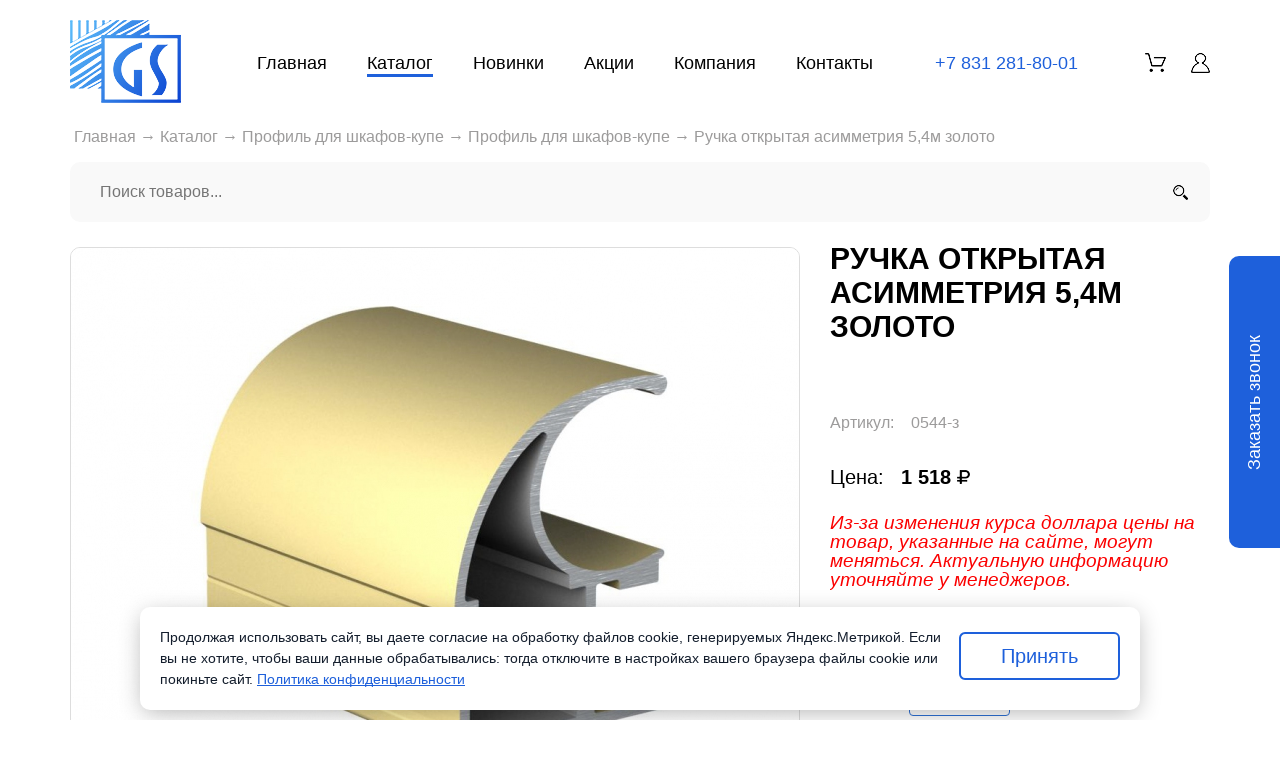

--- FILE ---
content_type: text/html; charset=UTF-8
request_url: https://nn-furnitura.ru/catalog/profil_dlya_shkafov_kupe/profil_dlya_shkafov_kupe/ruchka_otkryitaya_asimmetriya_5,4m_zoloto.html
body_size: 6464
content:
<!DOCTYPE html PUBLIC "-//W3C//DTD XHTML 1.0 Strict//EN"
    "http://www.w3.org/TR/xhtml1/DTD/xhtml1-strict.dtd">
<html>
<head>
<title>Ручка открытая асимметрия 5,4м золото - Группа Север</title>
<meta name="description" content=""/>
<meta name="keywords"    content=""/>
<meta http-equiv="Content-Type" content="text/html; charset=utf-8"/>
<base href="https://nn-furnitura.ru"/>
<link rel="shortcut icon" href="/favicon.ico" type="image/x-icon"/>
<link rel="stylesheet" href="/assets/sever/css/jquery.fancybox.css" type="text/css"/>
<link rel="stylesheet" href="/assets/sever/css/style-21.css" type="text/css"/>
<script type="text/javascript" src="/assets/sever/calc/ldsp/js/jquery.min.2.2.4.js"></script>
<script src="/assets/sever/js/jquery-migrate.min.js" type="text/javascript"></script>
<script src="/assets/sever/js/jquery.fancybox.js" type="text/javascript"></script>
<script src="/assets/sever/js/jquery.flexslider.js" type="text/javascript"></script>
<script type="text/javascript" src="/assets/sever/calc/ldsp/js/bootstrap.min.js"></script>
<script type="text/javascript" src="/assets/sever/calc/ldsp/js/jquery.maskedinput.js"></script>
<script src="/assets/sever/js/custom-script.js" type="text/javascript"></script>
<link rel="stylesheet" href="/assets/components/minishop2/css/web/default.css" type="text/css" />
<script type="text/javascript">
miniShop2 = {};
miniShop2Config = {
	cssUrl: "/assets/components/minishop2/css/web/"
	,jsUrl: "/assets/components/minishop2/js/web/"
	,imagesUrl: "/assets/components/minishop2/images/web/"
	,actionUrl: "/assets/components/minishop2/action.php"
	,ctx: "web"
	,close_all_message: "закрыть все"
	,price_format: [2, ".", " "]
	,price_format_no_zeros: 1
	,weight_format: [3, ".", " "]
	,weight_format_no_zeros: 1
	,callbacksObjectTemplate: function() {
		return {
			before: function() {/*return false to prevent send data*/}
			,response: {success: function(response) {},error: function(response) {}}
			,ajax: {done: function(xhr) {},fail: function(xhr) {},always: function(xhr) {}}
		};
	}
};
miniShop2.Callbacks = miniShop2Config.Callbacks = {
	Cart: {
		add: miniShop2Config.callbacksObjectTemplate()
		,remove: miniShop2Config.callbacksObjectTemplate()
		,change: miniShop2Config.callbacksObjectTemplate()
		,clean: miniShop2Config.callbacksObjectTemplate()
	}
	,Order: {
		add: miniShop2Config.callbacksObjectTemplate()
		,getcost: miniShop2Config.callbacksObjectTemplate()
		,clean: miniShop2Config.callbacksObjectTemplate()
		,submit: miniShop2Config.callbacksObjectTemplate()
		,getRequired: miniShop2Config.callbacksObjectTemplate()
	}
};
</script>
<link rel="stylesheet" href="/assets/components/msop2/css/web/default.css" type="text/css" />
<script type="text/javascript">
	msop2 = {};
	msop2Config = {
		jsUrl: "/assets/components/msop2/js/web/"
		,webconnector: "/assets/components/msop2/web-connector.php"
		,ctx: "web"
	};

</script>
<link rel="stylesheet" href="/assets/components/office/css/main/default.css" type="text/css" />
<script type="text/javascript">OfficeConfig={"cssUrl":"\/assets\/components\/office\/css\/","jsUrl":"\/assets\/components\/office\/js\/","actionUrl":"\/assets\/components\/office\/action.php","close_all_message":"\u0437\u0430\u043a\u0440\u044b\u0442\u044c \u0432\u0441\u0435","pageId":2990,"csrf":"479a195bb3d650f66231d20f2cb3bbfb"};</script>
<link rel="stylesheet" href="/assets/components/ajaxform/css/default.css" type="text/css" />
</head>
<body>
<div class="wrapper" id="wrapper">
 <div class="header">
   <a href="/" class="logo" title="Перейти на главную страницу"></a>
  <ul class="main-menu" id="main-menu"><li  class="first"><a href="/" class="link-menu ">Главная</a></li><li  class="active"><a href="catalog/" class="link-menu ">Каталог</a></li><li ><a href="novinki/" class="link-menu ">Новинки</a></li><li ><a href="akcii.html" class="link-menu ">Акции</a></li><li ><a href="kompaniya/" class="link-menu nothref">Компания</a><ul class="main-menu" id="main-menu"><li  class="first"><a href="kompaniya/o_kompanii.html" class="link-menu ">О компании</a></li><li ><a href="kompaniya/sertifikatyi.html" class="link-menu ">Сертификаты</a></li><li ><a href="kompaniya/novosti/" class="link-menu ">Новости</a></li><li  class="last"><a href="kompaniya/vakansii.html" class="link-menu ">Вакансии</a></li></ul></li><li  class="last"><a href="contacts.html" class="link-menu ">Контакты</a></li></ul>
  <a href="tel:+78312818001" class="link-phone">+7 831 281-80-01</a>
  <div id="msMiniCart" >
	<span>
	<div class="not_empty2"><a href="/cart.html" title="Оформить заказ" class="cartorder"><strong class="ms2_total_count">0</strong></a></div></span>
</div>
  <a href="#" class="link-lk btn-callback" data-toggle="modal" data-target=".bs-login-modal-sm"></a>
 </div>
<div id="crumbs"><ol class="breadcrumb"><li class="breadcrumb-item"><a href="/">Главная</a></li>&rarr;<li class="breadcrumb-item"><a href="catalog/">Каталог</a></li>&rarr;<li class="breadcrumb-item"><a href="catalog/profil_dlya_shkafov_kupe/">Профиль для шкафов-купе</a></li>&rarr;<li class="breadcrumb-item"><a href="catalog/profil_dlya_shkafov_kupe/profil_dlya_shkafov_kupe/">Профиль для шкафов-купе</a></li>&rarr;<li class="breadcrumb-item active">Ручка открытая асимметрия 5,4м золото</li></ol></div>
<div id="search2"><form action="system/poisk.html" method="get"><input type="text" name="query" value="" placeholder="Поиск товаров..."/><button type="submit"></button></form></div>
<div id="msProduct" class="row">
	<div class="span5 col-md-5 msGallery">
		<div id="msGallery">
	<a rel="fancybox" href="/assets/images/products/2990/profil_dly_skafov_kupe_alvid_assimetriya_5,4m_zoloto.jpg"  class="fancybox2" target="_blank" >
		<img src="/assets/images/products/2990/728x580/profil_dly_skafov_kupe_alvid_assimetriya_5,4m_zoloto.jpg" width="728" height="580" alt="" title="" id="mainImage" />
	</a>
	<div class="row">
		<div class="span2 col-md-2">
	<a href="/assets/images/products/2990/728x580/profil_dly_skafov_kupe_alvid_assimetriya_5,4m_zoloto.jpg" class="thumbnail" data-image="/assets/images/products/2990/profil_dly_skafov_kupe_alvid_assimetriya_5,4m_zoloto.jpg">
		<img src="/assets/images/products/2990/263x185/profil_dly_skafov_kupe_alvid_assimetriya_5,4m_zoloto.jpg" alt="" title="profil_dly_skafov-kupe_alvid-assimetriya-5,4m-zoloto.jpg" width="263" height="185">
	</a>
</div>
	</div>
</div>
		
	</div>
	<div class="span7 col-md-7 r-product">
	<h1>Ручка открытая асимметрия 5,4м золото</h1>
		<form class="form-horizontal ms2_form" method="post">
			<input type="hidden" name="id" value="2990" />
			<div class="form-group article">
				<label class="col-sm-2 control-label">Артикул:</label>
				<div class="col-sm-3">
					<label class="checkbox">
						<span class="msop2 product_article-2990 gray">0544-з</span>
					</label>
				</div>
			</div>
			<div class="form-group f-price">
				<label class="col-sm-2 control-label">Цена:</label>
				<div class="col-sm-3">
					<label class="checkbox">
						<span class="msop2 product-2990 f-bold">1 518</span> <i class="rub-s"></i>
						
					</label>
				</div>
			</div>
           <div class="war-p">Из-за изменения курса доллара цены на товар, указанные на сайте, могут меняться. Актуальную информацию уточняйте у менеджеров.</div>
			<div class="form-group form-inline f-count">
				<label class="col-sm-2 control-label" for="product_price">Количество:</label>
				<div class="col-sm-3">
					<input type="number" name="count" id="product_price" class="input-sm form-control" value="1" />
					шт.
				</div>
			</div>


			<div class="form-group">
	<label class="col-sm-2 control-label">Цвета:</label>
	<div class="col-sm-3">
		<select name="options[color]" class="form-control"><option value="золото" >золото</option></select>
	</div>
</div>
			
			
			
			<div class="form-group">
					<button type="submit" class="btn btn-default addtocart" name="ms2_action" value="cart/add">В корзину</button>
			</div>
		</form>
	</div>
</div>
<div class="clear"></div>
<div id="contentcat">
<div class="tabs">
 <a href="catalog/profil_dlya_shkafov_kupe/profil_dlya_shkafov_kupe/ruchka_otkryitaya_asimmetriya_5,4m_zoloto.html#nav-description" class="nav-link active">Описание</a>
 <a href="catalog/profil_dlya_shkafov_kupe/profil_dlya_shkafov_kupe/ruchka_otkryitaya_asimmetriya_5,4m_zoloto.html#nav-relative-products" class="nav-link">Сопутствующие товары</a>
 <a href="catalog/profil_dlya_shkafov_kupe/profil_dlya_shkafov_kupe/ruchka_otkryitaya_asimmetriya_5,4m_zoloto.html#nav-similar-products" class="nav-link">Похожие товары</a>
 <a href="catalog/profil_dlya_shkafov_kupe/profil_dlya_shkafov_kupe/ruchka_otkryitaya_asimmetriya_5,4m_zoloto.html#nav-video" class="nav-link">Видео</a>
</div>
</div>
<div class="clear"></div>




<div id="nav-description">
<p>Длина: 5,4 м.</p>
<p>Единица измерения: шт.</p>
</div>






<div id="nav-similar-products"><h3>Похожие товары</h3></div>
<div id="agoods">	<div class="row ms2_product">
	<a href="catalog/profil_dlya_shkafov_kupe/profil_dlya_shkafov_kupe/ruchka_otkryitaya_asimmetriya_5,4m_serebro.html"><div class="span2 col-md-2"><img src="/assets/images/products/2989/263x185/profil_dly_skafov_kupe_alvid_assimetriya_5,4m_serebro.jpg" width="263" height="185" /></div></a>
	<div class="row span10 col-md-10">
		<form method="post" class="ms2_form">
			<a href="catalog/profil_dlya_shkafov_kupe/profil_dlya_shkafov_kupe/ruchka_otkryitaya_asimmetriya_5,4m_serebro.html" class="product-link">Ручка открытая асимметрия 5,4м серебро</a>
			<span class="flags">  </span>
			 <div class="desc-product">
             <small>Артикул: 0544-с<br>
             Цвет:  серебро<br/>
             Размер:  мм<br/>
             </small>
			</div>
			<span class="price">2 193 <i class="rub"></i></span>
			
			<button class="btn btn-default" type="submit" name="ms2_action2"  onclick="document.location.href='catalog/profil_dlya_shkafov_kupe/profil_dlya_shkafov_kupe/ruchka_otkryitaya_asimmetriya_5,4m_serebro.html'">В корзину</button>			
			<input type="hidden" name="id" value="2989">
			<input type="hidden" name="count" value="1">
			<input type="hidden" name="options" value="[]">
			<input type="hidden" name="options[sku_id]" value="2983">
		</form>
		<p><small></small></p>
	</div>
</div>
<div class="row ms2_product">
	<a href="catalog/profil_dlya_shkafov_kupe/profil_dlya_shkafov_kupe/ruchka_otkryitaya_asimmetriya_5,4m_shampan.html"><div class="span2 col-md-2"><img src="/assets/images/products/2991/263x185/profil_dly_skafov_kupe_alvid_assimetriya_shampan.jpg" width="263" height="185" /></div></a>
	<div class="row span10 col-md-10">
		<form method="post" class="ms2_form">
			<a href="catalog/profil_dlya_shkafov_kupe/profil_dlya_shkafov_kupe/ruchka_otkryitaya_asimmetriya_5,4m_shampan.html" class="product-link">Ручка открытая асимметрия 5,4м шампань</a>
			<span class="flags">  </span>
			 <div class="desc-product">
             <small>Артикул: 0544-ш<br>
             Цвет:  шампань<br/>
             Размер:  мм<br/>
             </small>
			</div>
			<span class="price">1 130 <i class="rub"></i></span>
			
			<button class="btn btn-default" type="submit" name="ms2_action2"  onclick="document.location.href='catalog/profil_dlya_shkafov_kupe/profil_dlya_shkafov_kupe/ruchka_otkryitaya_asimmetriya_5,4m_shampan.html'">В корзину</button>			
			<input type="hidden" name="id" value="2991">
			<input type="hidden" name="count" value="1">
			<input type="hidden" name="options" value="[]">
			<input type="hidden" name="options[sku_id]" value="2985">
		</form>
		<p><small></small></p>
	</div>
</div>
<div class="row ms2_product">
	<a href="catalog/profil_dlya_shkafov_kupe/profil_dlya_shkafov_kupe/ruchka_otkryitaya_asimmetriya_5,4m_bronza.html"><div class="span2 col-md-2"><img src="/assets/images/products/2992/263x185/profil_dly_skafov_kupe_alvid_assimetriya_bronza.jpg" width="263" height="185" /></div></a>
	<div class="row span10 col-md-10">
		<form method="post" class="ms2_form">
			<a href="catalog/profil_dlya_shkafov_kupe/profil_dlya_shkafov_kupe/ruchka_otkryitaya_asimmetriya_5,4m_bronza.html" class="product-link">Ручка открытая асимметрия 5,4м бронза</a>
			<span class="flags">  </span>
			 <div class="desc-product">
             <small>Артикул: 0544-бр<br>
             Цвет:  бронза<br/>
             Размер:  мм<br/>
             </small>
			</div>
			<span class="price">2 324 <i class="rub"></i></span>
			
			<button class="btn btn-default" type="submit" name="ms2_action2"  onclick="document.location.href='catalog/profil_dlya_shkafov_kupe/profil_dlya_shkafov_kupe/ruchka_otkryitaya_asimmetriya_5,4m_bronza.html'">В корзину</button>			
			<input type="hidden" name="id" value="2992">
			<input type="hidden" name="count" value="1">
			<input type="hidden" name="options" value="[]">
			<input type="hidden" name="options[sku_id]" value="2986">
		</form>
		<p><small></small></p>
	</div>
</div>
<div class="row ms2_product">
	<a href="catalog/profil_dlya_shkafov_kupe/profil_dlya_shkafov_kupe/ruchka_otkryitaya_asimmetriya_5,4m_venge_glyanecz.html"><div class="span2 col-md-2"><img src="/assets/images/products/2993/263x185/profil_dly_skafov_kupe_alvid_assimetriya_venge_glyanec.jpg" width="263" height="185" /></div></a>
	<div class="row span10 col-md-10">
		<form method="post" class="ms2_form">
			<a href="catalog/profil_dlya_shkafov_kupe/profil_dlya_shkafov_kupe/ruchka_otkryitaya_asimmetriya_5,4m_venge_glyanecz.html" class="product-link">Ручка открытая асимметрия 5,4м венге глянец</a>
			<span class="flags">  </span>
			 <div class="desc-product">
             <small>Артикул: 0544-вг<br>
             Цвет:  венге глянец<br/>
             Размер:  мм<br/>
             </small>
			</div>
			<span class="price">1 398 <i class="rub"></i></span>
			
			<button class="btn btn-default" type="submit" name="ms2_action2"  onclick="document.location.href='catalog/profil_dlya_shkafov_kupe/profil_dlya_shkafov_kupe/ruchka_otkryitaya_asimmetriya_5,4m_venge_glyanecz.html'">В корзину</button>			
			<input type="hidden" name="id" value="2993">
			<input type="hidden" name="count" value="1">
			<input type="hidden" name="options" value="[]">
			<input type="hidden" name="options[sku_id]" value="2987">
		</form>
		<p><small></small></p>
	</div>
</div>
<div class="row ms2_product">
	<a href="catalog/profil_dlya_shkafov_kupe/profil_dlya_shkafov_kupe/ruchka_otkryitaya_asimmetriya_5,4m_venge.html"><div class="span2 col-md-2"><img src="/assets/images/products/2994/263x185/profil_dly_skafov_kupe_alvid_assimetriya_venge_temnyi.jpg" width="263" height="185" /></div></a>
	<div class="row span10 col-md-10">
		<form method="post" class="ms2_form">
			<a href="catalog/profil_dlya_shkafov_kupe/profil_dlya_shkafov_kupe/ruchka_otkryitaya_asimmetriya_5,4m_venge.html" class="product-link">Ручка открытая асимметрия 5,4м венге</a>
			<span class="flags">  </span>
			 <div class="desc-product">
             <small>Артикул: 0544-вт<br>
             Цвет:  венге<br/>
             Размер:  мм<br/>
             </small>
			</div>
			<span class="price">1 134 <i class="rub"></i></span>
			
			<button class="btn btn-default" type="submit" name="ms2_action2"  onclick="document.location.href='catalog/profil_dlya_shkafov_kupe/profil_dlya_shkafov_kupe/ruchka_otkryitaya_asimmetriya_5,4m_venge.html'">В корзину</button>			
			<input type="hidden" name="id" value="2994">
			<input type="hidden" name="count" value="1">
			<input type="hidden" name="options" value="[]">
			<input type="hidden" name="options[sku_id]" value="2988">
		</form>
		<p><small></small></p>
	</div>
</div>
<div class="row ms2_product">
	<a href="catalog/profil_dlya_shkafov_kupe/profil_dlya_shkafov_kupe/ruchka_otkryitaya_asimmetriya_5,4m_dub_molochnyij.html"><div class="span2 col-md-2"><img src="/assets/images/products/2990/263x185/profil_dly_skafov_kupe_alvid_assimetriya_5,4m_zoloto.jpg" width="263" height="185" /></div></a>
	<div class="row span10 col-md-10">
		<form method="post" class="ms2_form">
			<a href="catalog/profil_dlya_shkafov_kupe/profil_dlya_shkafov_kupe/ruchka_otkryitaya_asimmetriya_5,4m_dub_molochnyij.html" class="product-link">Ручка открытая асимметрия 5,4м дуб молочный</a>
			<span class="flags">  </span>
			 <div class="desc-product">
             <small>Артикул: 0544-дм<br>
             Цвет:  дуб молочный<br/>
             Размер:  мм<br/>
             </small>
			</div>
			<span class="price">1 221 <i class="rub"></i></span>
			
			<button class="btn btn-default" type="submit" name="ms2_action2"  onclick="document.location.href='catalog/profil_dlya_shkafov_kupe/profil_dlya_shkafov_kupe/ruchka_otkryitaya_asimmetriya_5,4m_dub_molochnyij.html'">В корзину</button>			
			<input type="hidden" name="id" value="2995">
			<input type="hidden" name="count" value="1">
			<input type="hidden" name="options" value="[]">
			<input type="hidden" name="options[sku_id]" value="2989">
		</form>
		<p><small></small></p>
	</div>
</div>
<div class="row ms2_product">
	<a href="catalog/profil_dlya_shkafov_kupe/profil_dlya_shkafov_kupe/ruchka_otkryitaya_asimmetriya_5,4m_dub_dyimchatyij.html"><div class="span2 col-md-2"><img src="/assets/images/products/2990/263x185/profil_dly_skafov_kupe_alvid_assimetriya_5,4m_zoloto.jpg" width="263" height="185" /></div></a>
	<div class="row span10 col-md-10">
		<form method="post" class="ms2_form">
			<a href="catalog/profil_dlya_shkafov_kupe/profil_dlya_shkafov_kupe/ruchka_otkryitaya_asimmetriya_5,4m_dub_dyimchatyij.html" class="product-link">Ручка открытая асимметрия 5,4м дуб дымчатый</a>
			<span class="flags">  </span>
			 <div class="desc-product">
             <small>Артикул: 0544-дм<br>
             Цвет:  дуб дымчатый<br/>
             Размер:  мм<br/>
             </small>
			</div>
			<span class="price">1 221 <i class="rub"></i></span>
			
			<button class="btn btn-default" type="submit" name="ms2_action2"  onclick="document.location.href='catalog/profil_dlya_shkafov_kupe/profil_dlya_shkafov_kupe/ruchka_otkryitaya_asimmetriya_5,4m_dub_dyimchatyij.html'">В корзину</button>			
			<input type="hidden" name="id" value="2996">
			<input type="hidden" name="count" value="1">
			<input type="hidden" name="options" value="[]">
			<input type="hidden" name="options[sku_id]" value="2990">
		</form>
		<p><small></small></p>
	</div>
</div>
<div class="row ms2_product">
	<a href="catalog/profil_dlya_shkafov_kupe/profil_dlya_shkafov_kupe/ruchka_otkryitaya_asimmetriya_5,4m_belyij_glyanecz.html"><div class="span2 col-md-2"><img src="/assets/images/products/2997/263x185/profil_dly_skafov_kupe_alvid_assimetriya_belyi_glyanec.jpg" width="263" height="185" /></div></a>
	<div class="row span10 col-md-10">
		<form method="post" class="ms2_form">
			<a href="catalog/profil_dlya_shkafov_kupe/profil_dlya_shkafov_kupe/ruchka_otkryitaya_asimmetriya_5,4m_belyij_glyanecz.html" class="product-link">Ручка открытая асимметрия 5,4м белый глянец</a>
			<span class="flags">  </span>
			 <div class="desc-product">
             <small>Артикул: 0544-бг<br>
             Цвет:  белый глянец<br/>
             Размер:  мм<br/>
             </small>
			</div>
			<span class="price">872 <i class="rub"></i></span>
			
			<button class="btn btn-default" type="submit" name="ms2_action2"  onclick="document.location.href='catalog/profil_dlya_shkafov_kupe/profil_dlya_shkafov_kupe/ruchka_otkryitaya_asimmetriya_5,4m_belyij_glyanecz.html'">В корзину</button>			
			<input type="hidden" name="id" value="2997">
			<input type="hidden" name="count" value="1">
			<input type="hidden" name="options" value="[]">
			<input type="hidden" name="options[sku_id]" value="2991">
		</form>
		<p><small></small></p>
	</div>
</div>
<div class="row ms2_product">
	<a href="catalog/profil_dlya_shkafov_kupe/profil_dlya_shkafov_kupe/ruchka_otkryitaya_asimmetriya_5,4m_bereza.html"><div class="span2 col-md-2"><img src="/assets/images/products/4081/263x185/profil_dly_skafov_kupe_alvid_assimetriya_5,4m_bereza.jpg" width="263" height="185" /></div></a>
	<div class="row span10 col-md-10">
		<form method="post" class="ms2_form">
			<a href="catalog/profil_dlya_shkafov_kupe/profil_dlya_shkafov_kupe/ruchka_otkryitaya_asimmetriya_5,4m_bereza.html" class="product-link">Ручка открытая асимметрия 5,4м береза</a>
			<span class="flags">  </span>
			 <div class="desc-product">
             <small>Артикул: 0545-бс<br>
             Цвет:  береза<br/>
             Размер:  мм<br/>
             </small>
			</div>
			<span class="price">1 182 <i class="rub"></i></span>
			
			<button class="btn btn-default" type="submit" name="ms2_action2"  onclick="document.location.href='catalog/profil_dlya_shkafov_kupe/profil_dlya_shkafov_kupe/ruchka_otkryitaya_asimmetriya_5,4m_bereza.html'">В корзину</button>			
			<input type="hidden" name="id" value="4081">
			<input type="hidden" name="count" value="1">
			<input type="hidden" name="options" value="[]">
			<input type="hidden" name="options[sku_id]" value="4041">
		</form>
		<p><small></small></p>
	</div>
</div>
<div class="row ms2_product">
	<a href="catalog/profil_dlya_shkafov_kupe/profil_dlya_shkafov_kupe/ruchka_otkryitaya_asimmetriya_5,4m_orex.html"><div class="span2 col-md-2"><img src="/assets/images/products/4082/263x185/profil_dly_skafov_kupe_alvid_assimetriya_5,4m_oreh.jpg" width="263" height="185" /></div></a>
	<div class="row span10 col-md-10">
		<form method="post" class="ms2_form">
			<a href="catalog/profil_dlya_shkafov_kupe/profil_dlya_shkafov_kupe/ruchka_otkryitaya_asimmetriya_5,4m_orex.html" class="product-link">Ручка открытая асимметрия 5,4м орех</a>
			<span class="flags">  </span>
			 <div class="desc-product">
             <small>Артикул: 0544-о<br>
             Цвет:  орех<br/>
             Размер:  мм<br/>
             </small>
			</div>
			<span class="price">982 <i class="rub"></i></span>
			
			<button class="btn btn-default" type="submit" name="ms2_action2"  onclick="document.location.href='catalog/profil_dlya_shkafov_kupe/profil_dlya_shkafov_kupe/ruchka_otkryitaya_asimmetriya_5,4m_orex.html'">В корзину</button>			
			<input type="hidden" name="id" value="4082">
			<input type="hidden" name="count" value="1">
			<input type="hidden" name="options" value="[]">
			<input type="hidden" name="options[sku_id]" value="4042">
		</form>
		<p><small></small></p>
	</div>
</div></div>




<div class="clear"></div>
<div class="content">

</div>
<footer>
<div class="f-menu">
<div class="f-33">
 <span>Группа Север</span>
 <ul>
 <li><a href="/kompaniya/o_kompanii.html" class="fmenu-link">О нас</a></li>
 <li><a href="/kompaniya/sertifikatyi.html" class="fmenu-link">Сертификаты</a></li>
 <li><a href="/kompaniya/vakansii.html" class="fmenu-link">Вакансии</a></li>
 <li><a href="/contacts.html" class="fmenu-link">Контакты</a></li>
 <li><a href="/pomogite_stat_luchshe.html" class="fmenu-link">Помогите стать лучше</a></li>
 <li><a href="/korporativnyim_klientam.html" class="fmenu-link">Корпоративным клиентам</a></li>
 </ul>
</div>
<div class="f-33">
 <span>Интернет-магазин</span>
 <ul>
 <li><a href="/catalog/" class="fmenu-link">Каталог</a></li>
 <li><a href="#" class="fmenu-link">Оплата</a></li>
 <li><a href="/kak_kupit.html" class="fmenu-link">Как оформить заказ</a></li>
 <li><a href="/dostavka.html" class="fmenu-link">Доставка и возврат</a></li>
 <li><a href="/voprosyi_i_otvetyi/" class="fmenu-link">Вопросы и ответы</a></li>
 <li><a href="#" class="fmenu-link" data-toggle="modal" data-target=".bs-login-modal-sm">Личный кабинет</a></li>
 <li><a href="/cart.html" class="fmenu-link">Корзина</a></li>
 </ul>
</div>
<div class="f-33">
 <span>Услуги</span>
 <ul>
 </ul>
</div>
</div>
<div class="social">
 <a href="https://vk.com/gs_mebel" target="_blank" class="link-vk"></a>
 <a href="https://s-graf.ru" target="_blank" class="developer">Разработка и продвижение сайта - СеоГрафика</a>
</div>
</footer>
<div id="bs-login-modal-sm" class="modal fade bs-login-modal-sm" tabindex="-1" role="dialog" aria-labelledby="mySmallModalLabel" aria-hidden="true" data-backdrop="static" style="display: none;">
  <div class="modal-dialog2 modal-sm">
    <div class="modal-content">
	  <div class="modal-header">
          <button type="button" class="close" data-dismiss="modal" aria-hidden="true"></button>
        </div>
       <div id="loginoff">
	    <div class="row" id="office-auth-form">
	<div class="col-md-6 office-auth-register-wrapper">
	   <div class="login-form">
		<h4>Вход в личный кабинет</h4>
		<form method="post" class="form-horizontal" id="office-auth-login">
			<div class="form-group">
				<div class="col-md-8">
					<input type="text" name="username" placeholder="E-mail или логин" class="form-control" id="office-auth-login-username" value="" />
					<p class="help-block"><small></small></p>
				</div>
				<div class="col-md-8">
					<input type="password" name="password" placeholder="Пароль" class="form-control" id="office-login-form-password" value="" />
					<p class="help-block"><small>Если вы не помните свой пароль - просто оставьте это поле пустым и вы получите новый, вместе со ссылкой на активацию.</small></p>
				</div>

				<input type="hidden" name="action" value="auth/formLogin" />
				<input type="hidden" name="return" value="" />
				<div class="col-sm-8">
					<button type="submit" class="btn btn-primary btn-login">Войти</button>
				</div>
			</div>
			<a href="#" class="link-reg">Зарегистрироваться</a>
		</form>
		
	</div>

   	 <div class="register-form">
	  <h4>Регистрация</h4>
		<form method="post" class="form-horizontal" id="office-auth-register">
			<div class="form-group">
				<div class="col-md-8">
					<input type="email" name="email" placeholder="E-mail*" class="form-control" id="office-auth-register-email" value="" />
					<p class="help-block"><small></small></p>
				</div>
				<div class="col-md-8">
					<input type="password" name="password" placeholder="Пароль" class="form-control" id="office-register-form-password" value="" />
					<p class="help-block"><small></small></p>
				</div>
				<div class="col-md-8">
					<input type="text" name="fullname" placeholder="Имя" class="form-control" id="office-register-form-fullname" value="" />
					<p class="help-block"><small></small></p>
				</div>

               <label for="office-auth-register-fullname" class="col-md-3 control-label"></label>
				<div class="col-md-8">
					<p class="help-block-policy"><small>Нажимая на кнопку "Зарегистрироваться" Вы даете <a href="/docs/soglasie.pdf" target="_blank">Согласие на обработку персональных данных</a> в соответствии с установленной формой.</small></p>
				</div>

				<input type="hidden" name="action" value="auth/formRegister" />
				<div class="col-sm-8">
					<button type="submit" class="btn btn-primary btn-login">Зарегистрироваться</button>
				</div>
			</div>
		</form>

	 </div>
	</div>
</div>
	  </div>
	  </div>
  </div>
</div>
</div>
<a href="#" class="link-callback" data-toggle="modal" data-target=".bs-callback2-modal-sm"><span>Заказать звонок</span></a>
<div id="bs-callback2-modal-sm" class="modal fade bs-callback2-modal-sm" tabindex="-1" role="dialog" aria-labelledby="mySmallModalLabel" aria-hidden="true" data-backdrop="static" style="display: none;">
  <div class="modal-dialog2 modal-sm">
    <div class="modal-content">
	  <div class="modal-header">
          <button type="button" class="close" data-dismiss="modal" aria-hidden="true"></button>
        </div>
 <div id="loginoff">
  <h4 class="modal-title" id="myModalLabel">Заказать обратный звонок</h4>
<form action="" method="post" class="ajax_form af_callback" id="ajax_form" onsubmit="ym(11653159,'reachGoal','callback'); return true;">
    <div class="form-group">
        <div class="controls11">
            <input type="text" id="name11" name="name11" value="" placeholder="Ваше Имя" class="form-control"/>
            <span class="error_name11"></span>
        </div>
    </div>

	 <div class="form-group">
        <div class="controls11">
            <input type="text" id="phone11" name="phone11" value="" placeholder="+7 (xxx) xxx-xxxx" class="form-control mask"/>
            <span class="error_phone11"></span>
        </div>
    </div>

   <div class="form-group">
        <div class="controls11">
            <input type="text" id="time11" name="time11" value="" placeholder="Удобное время для звока" class="form-control"/>
            <span class="error_time11"></span>
        </div>
    </div>



   <div class="form-group">
     <div class="controls11">
	 <div class="f-row-p">
	 <input type="hidden" name="policy11[]" value="">
      <input class="c-policy" type="checkbox" value="Согласен(а) на обработку персональных данных" name="policy11[]"><label for="policy11">Даю свое <a href="/docs/soglasie.pdf" target="_blank">Согласие на обработку персональных данных</a> в соответствии с установленной формой<span class="zvezda">*</span></label> 
	    <span class="error_policy11"></span>
   </div>
   </div>
   </div>

   <div class="input-order"></div>


    <div class="form-group">
        <div class="controls11">
            <button type="submit" class="btn btn-order wc220">Отправить</button>
        </div>
    </div>

    
    

	<input type="hidden" name="af_action" value="6c2328ac5333f2107a3ecf17f4bbbeed" />
</form>
</div>
  </div>
  </div>
</div>
<div id="cookieBanner">
<div class="cookieBanner-container">
<div class="cookieBanner-content">
<p>Продолжая использовать сайт, вы даете согласие на обработку файлов cookie, генерируемых Яндекс.Метрикой. Если вы не хотите, чтобы ваши данные обрабатывались: тогда отключите в настройках вашего браузера файлы cookie или покиньте сайт. <a href="/docs/Personal_Data_Policy.pdf" target="_blank">Политика конфиденциальности</a>
</p>
</div>
<div class="cookieBanner-accept">
<button id="acceptCookies">Принять</button>
</div>
</div>
</div>
<script>
document.addEventListener("DOMContentLoaded", function () {
 if (!localStorage.getItem("cookiesAccepted")) {
     document.getElementById("cookieBanner").style.display = "block";
    }
  document.getElementById("acceptCookies").addEventListener("click", function () {
  localStorage.setItem("cookiesAccepted", true);
  document.getElementById("cookieBanner").style.display = "none";
  });
  });
</script>
<!-- Yandex.Metrika counter -->
<script type="text/javascript" >
   (function(m,e,t,r,i,k,a){m[i]=m[i]||function(){(m[i].a=m[i].a||[]).push(arguments)};
   m[i].l=1*new Date();k=e.createElement(t),a=e.getElementsByTagName(t)[0],k.async=1,k.src=r,a.parentNode.insertBefore(k,a)})
   (window, document, "script", "https://mc.yandex.ru/metrika/tag.js", "ym");

   ym(11653159, "init", {
        clickmap:true,
        trackLinks:true,
        accurateTrackBounce:true,
        ecommerce:"dataLayer"
   });
</script>
<noscript><div><img src="https://mc.yandex.ru/watch/11653159" style="position:absolute; left:-9999px;" alt="" /></div></noscript>
<!-- /Yandex.Metrika counter -->
<script type="text/javascript">
	if(typeof jQuery == "undefined") {
		document.write("<script src=\"/assets/components/minishop2/js/web/lib/jquery.min.js\" type=\"text/javascript\"><\/script>");
	}
</script>

<script type="text/javascript" src="/assets/components/minishop2/js/web/default.js"></script>
<script type="text/javascript" src="/assets/components/msop2/js/web/default.js"></script>
<script type="text/javascript" src="/assets/components/office/js/main/default.js"></script>
<script type="text/javascript" src="/assets/components/office/js/auth/default.js"></script>
<script type="text/javascript" src="/assets/components/ajaxform/js/default.js"></script>
<script type="text/javascript">AjaxForm.initialize({"assetsUrl":"\/assets\/components\/ajaxform\/","actionUrl":"\/assets\/components\/ajaxform\/action.php","closeMessage":"\u0437\u0430\u043a\u0440\u044b\u0442\u044c \u0432\u0441\u0435","formSelector":"form.ajax_form","pageId":2990});</script>
</body>
</html

--- FILE ---
content_type: application/javascript
request_url: https://nn-furnitura.ru/assets/sever/js/custom-script.js
body_size: 986
content:
$(document).ready(function() {
   
// Select all links with hashes
$('a[href*="#"]')
  // Remove links that don't actually link to anything
  .not('[href="#"]')
  .not('[href="#0"]')
  .on('click', function(event) {
    // On-page links
    if (
      location.pathname.replace(/^\//, '') == this.pathname.replace(/^\//, '') 
      && 
      location.hostname == this.hostname
    ) {
      // Figure out element to scroll to
      var target = $(this.hash);
      target = target.length ? target : $('[name=' + this.hash.slice(1) + ']');
      // Does a scroll target exist?
      if (target.length) {
        // Only prevent default if animation is actually gonna happen
        event.preventDefault();
        $('html, body').animate({
          scrollTop: target.offset().top
        }, 1000, function() {
          // Callback after animation
          // Must change focus!
          var $target = $(target);
          $target.trigger('focus');
          if ($target.is(":focus")) { // Checking if the target was focused
            return false;
          } else {
            $target.attr('tabindex','-1'); // Adding tabindex for elements not focusable
            $target.trigger('focus'); // Set focus again
          };
        });
      }
    }
  });


jQuery(function(){
	jQuery(".mask").mask("+7 (999) 999-9999");
	jQuery(".mask2").mask("+9 (999) 999-9999");
});

$(".nav-link").click(function() {
$(".nav-link").removeClass('active');
$(this).addClass('active');
    });



$("input#delivery_1").change(function() {
 $('.delivery2').fadeOut(300).hide();
});
$("input#delivery_2").change(function() {
 $('.delivery2').fadeIn(300).show();
});
$("input#delivery_3").change(function() {
 $('.delivery2').fadeIn(300).show();
});
$("input#delivery_4").change(function() {
 $('.delivery2').fadeIn(300).show();
});


$(".nothref").click(function() {
return false;
    });



$(".link-lk").click(function() {
 $('.register-form').fadeOut(300).hide();
 $('.login-form').fadeIn(300).show();
    });


$(".link-reg").click(function() {
 $('.login-form').fadeOut(300).hide();
 $('.register-form').fadeIn(300).show();
 return false;
    });


$(document).ready(function() {
	$(".callbtn").fancybox({
		maxWidth	: 290,
		maxHeight	: 354,
		fitToView	: false,
		width		: '100%',
		height		: '100%',
		autoSize	: false,
		closeClick	: false,
		openEffect	: 'none',
		closeEffect	: 'none',

	});
});

$(".fancybox,.callbtn,.fancybox2").fancybox();






$(document).on('af_complete', function(event, response) {
    if (response.success) {
     $('.bs-callback-modal-sm').modal('hide');
    }
});


$(document).on('af_complete', function(event, response) {
    if (response.success) {
     $('.bs-callback2-modal-sm').modal('hide');
    }
});



 $('.flexslider').flexslider({ nextText: '', prevText: ''});
    $('.flexslider2').flexslider();




})







